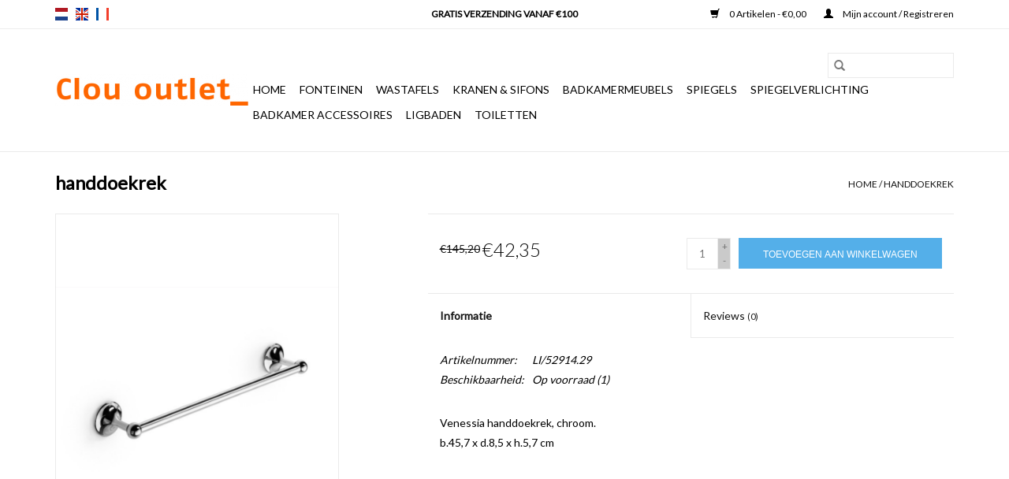

--- FILE ---
content_type: text/html;charset=utf-8
request_url: https://www.clou-outlet.com/nl/handdoekrek-94858249.html
body_size: 6265
content:
<!DOCTYPE html>
<html lang="nl">
  <head>
    <meta charset="utf-8"/>
<!-- [START] 'blocks/head.rain' -->
<!--

  (c) 2008-2025 Lightspeed Netherlands B.V.
  http://www.lightspeedhq.com
  Generated: 17-12-2025 @ 07:36:35

-->
<link rel="canonical" href="https://www.clou-outlet.com/nl/handdoekrek-94858249.html"/>
<link rel="alternate" href="https://www.clou-outlet.com/nl/index.rss" type="application/rss+xml" title="Nieuwe producten"/>
<meta name="robots" content="noodp,noydir"/>
<meta property="og:url" content="https://www.clou-outlet.com/nl/handdoekrek-94858249.html?source=facebook"/>
<meta property="og:site_name" content="Clou-outlet"/>
<meta property="og:title" content="handdoekrek"/>
<meta property="og:description" content="Venessia handdoekrek"/>
<meta property="og:image" content="https://cdn.webshopapp.com/shops/277469/files/363244839/venessia-handdoekrek.jpg"/>
<!--[if lt IE 9]>
<script src="https://cdn.webshopapp.com/assets/html5shiv.js?2025-02-20"></script>
<![endif]-->
<!-- [END] 'blocks/head.rain' -->
    <title>handdoekrek - Clou-outlet</title>
    <meta name="description" content="Venessia handdoekrek" />
    <meta name="keywords" content=" Handdoekrek, chroom b.45,7 x d.8,5 x h.5,7 cm" />
    <meta http-equiv="X-UA-Compatible" content="IE=edge,chrome=1">
    <meta name="viewport" content="width=device-width, initial-scale=1.0">
    <meta name="apple-mobile-web-app-capable" content="yes">
    <meta name="apple-mobile-web-app-status-bar-style" content="black">

    <link rel="shortcut icon" href="https://cdn.webshopapp.com/shops/277469/themes/118433/assets/favicon.ico?20190430155736" type="image/x-icon" />
    <link href='//fonts.googleapis.com/css?family=Lato:400,300,600' rel='stylesheet' type='text/css'>
    <link href='//fonts.googleapis.com/css?family=Lato:400,300,600' rel='stylesheet' type='text/css'>
    <link rel="shortcut icon" href="https://cdn.webshopapp.com/shops/277469/themes/118433/assets/favicon.ico?20190430155736" type="image/x-icon" />
    <link rel="stylesheet" href="https://cdn.webshopapp.com/shops/277469/themes/118433/assets/bootstrap-min.css?2023013108551920200921091826" />
    <link rel="stylesheet" href="https://cdn.webshopapp.com/shops/277469/themes/118433/assets/style.css?2023013108551920200921091826" />
    <link rel="stylesheet" href="https://cdn.webshopapp.com/shops/277469/themes/118433/assets/settings.css?2023013108551920200921091826" />
    <link rel="stylesheet" href="https://cdn.webshopapp.com/assets/gui-2-0.css?2025-02-20" />
    <link rel="stylesheet" href="https://cdn.webshopapp.com/assets/gui-responsive-2-0.css?2025-02-20" />
    <link rel="stylesheet" href="https://cdn.webshopapp.com/shops/277469/themes/118433/assets/custom.css?2023013108551920200921091826" />
        <link rel="stylesheet" href="https://cdn.webshopapp.com/shops/277469/themes/118433/assets/tutorial.css?2023013108551920200921091826" />
    
    <script src="https://cdn.webshopapp.com/assets/jquery-1-9-1.js?2025-02-20"></script>
    <script src="https://cdn.webshopapp.com/assets/jquery-ui-1-10-1.js?2025-02-20"></script>

    <script type="text/javascript" src="https://cdn.webshopapp.com/shops/277469/themes/118433/assets/global.js?2023013108551920200921091826"></script>
		<script type="text/javascript" src="https://cdn.webshopapp.com/shops/277469/themes/118433/assets/bootstrap-min.js?2023013108551920200921091826"></script>
    <script type="text/javascript" src="https://cdn.webshopapp.com/shops/277469/themes/118433/assets/jcarousel.js?2023013108551920200921091826"></script>
    <script type="text/javascript" src="https://cdn.webshopapp.com/assets/gui.js?2025-02-20"></script>
    <script type="text/javascript" src="https://cdn.webshopapp.com/assets/gui-responsive-2-0.js?2025-02-20"></script>

    <script type="text/javascript" src="https://cdn.webshopapp.com/shops/277469/themes/118433/assets/share42.js?2023013108551920200921091826"></script>

    <!--[if lt IE 9]>
    <link rel="stylesheet" href="https://cdn.webshopapp.com/shops/277469/themes/118433/assets/style-ie.css?2023013108551920200921091826" />
    <![endif]-->
    <link rel="stylesheet" media="print" href="https://cdn.webshopapp.com/shops/277469/themes/118433/assets/print-min.css?2023013108551920200921091826" />
  </head>
  <body class="tutorial--on">
    <header>
  <div class="topnav">
    <div class="container">
            	<div class="left">
        	            <div class="languages" aria-label="Languages" role="region">
                    

  <a class="flag nl" title="Nederlands" lang="nl" href="https://www.clou-outlet.com/nl/go/product/94858249">nl</a>
  <a class="flag en" title="English" lang="en" href="https://www.clou-outlet.com/en/go/product/94858249">en</a>
  <a class="flag fr" title="Français" lang="fr" href="https://www.clou-outlet.com/fr/go/product/94858249">fr</a>
            </div>
        	
                	</div>
      
      <div class="right">
        <span role="region" aria-label="Winkelwagen">
          <a href="https://www.clou-outlet.com/nl/cart/" title="Winkelwagen" class="cart">
            <span class="glyphicon glyphicon-shopping-cart"></span>
            0 Artikelen - €0,00
          </a>
        </span>
        <span>
          <a href="https://www.clou-outlet.com/nl/account/" title="Mijn account" class="my-account">
            <span class="glyphicon glyphicon-user"></span>
                        	Mijn account / Registreren
                      </a>
        </span>
      </div>
    </div>
  </div>

  <div class="navigation container">
    <div class="align">
      <div class="burger">
        <button type="button" aria-label="Open menu">
          <img src="https://cdn.webshopapp.com/shops/277469/themes/118433/assets/hamburger.png?20190430155736" width="32" height="32" alt="Menu">
        </button>
      </div>

              <div class="vertical logo">
          <a href="https://www.clou-outlet.com/nl/" title="Clou-outlet sanitair webshop">
            <img src="https://cdn.webshopapp.com/shops/277469/themes/118433/assets/logo.png?20190430155736" alt="Clou-outlet sanitair webshop" />
          </a>
        </div>
      
      <nav class="nonbounce desktop vertical">
        <form action="https://www.clou-outlet.com/nl/search/" method="get" id="formSearch" role="search">
          <input type="text" name="q" autocomplete="off" value="" aria-label="Zoeken" />
          <button type="submit" class="search-btn" title="Zoeken">
            <span class="glyphicon glyphicon-search"></span>
          </button>
        </form>
        <ul region="navigation" aria-label=Navigation menu>
          <li class="item home ">
            <a class="itemLink" href="https://www.clou-outlet.com/nl/">Home</a>
          </li>
          
                    	<li class="item sub">
              <a class="itemLink" href="https://www.clou-outlet.com/nl/fonteinen/" title="Fonteinen">
                Fonteinen
              </a>
                            	<span class="glyphicon glyphicon-play"></span>
                <ul class="subnav">
                                      <li class="subitem">
                      <a class="subitemLink" href="https://www.clou-outlet.com/nl/fonteinen/mini-wash-me/" title="Mini Wash Me">Mini Wash Me</a>
                                          </li>
                	                    <li class="subitem">
                      <a class="subitemLink" href="https://www.clou-outlet.com/nl/fonteinen/flush/" title="Flush">Flush</a>
                                          </li>
                	                    <li class="subitem">
                      <a class="subitemLink" href="https://www.clou-outlet.com/nl/fonteinen/first/" title="First">First</a>
                                          </li>
                	                    <li class="subitem">
                      <a class="subitemLink" href="https://www.clou-outlet.com/nl/fonteinen/mini-match-me/" title="Mini Match Me">Mini Match Me</a>
                                          </li>
                	                    <li class="subitem">
                      <a class="subitemLink" href="https://www.clou-outlet.com/nl/fonteinen/hightech/" title="HighTech">HighTech</a>
                                          </li>
                	                    <li class="subitem">
                      <a class="subitemLink" href="https://www.clou-outlet.com/nl/fonteinen/acquaio/" title="Acquaio">Acquaio</a>
                                          </li>
                	              	</ul>
                          </li>
                    	<li class="item sub">
              <a class="itemLink" href="https://www.clou-outlet.com/nl/wastafels/" title="Wastafels">
                Wastafels
              </a>
                            	<span class="glyphicon glyphicon-play"></span>
                <ul class="subnav">
                                      <li class="subitem">
                      <a class="subitemLink" href="https://www.clou-outlet.com/nl/wastafels/wash-me/" title="Wash Me">Wash Me</a>
                                          </li>
                	                    <li class="subitem">
                      <a class="subitemLink" href="https://www.clou-outlet.com/nl/wastafels/acquaio/" title="Acquaio">Acquaio</a>
                                          </li>
                	                    <li class="subitem">
                      <a class="subitemLink" href="https://www.clou-outlet.com/nl/wastafels/grepia/" title="Grepia">Grepia</a>
                                          </li>
                	              	</ul>
                          </li>
                    	<li class="item sub">
              <a class="itemLink" href="https://www.clou-outlet.com/nl/kranen-sifons/" title="Kranen &amp; sifons">
                Kranen &amp; sifons
              </a>
                            	<span class="glyphicon glyphicon-play"></span>
                <ul class="subnav">
                                      <li class="subitem">
                      <a class="subitemLink" href="https://www.clou-outlet.com/nl/kranen-sifons/kaldur/" title="Kaldur">Kaldur</a>
                                          </li>
                	                    <li class="subitem">
                      <a class="subitemLink" href="https://www.clou-outlet.com/nl/kranen-sifons/freddo/" title="Freddo">Freddo</a>
                                          </li>
                	                    <li class="subitem">
                      <a class="subitemLink" href="https://www.clou-outlet.com/nl/kranen-sifons/xo/" title="Xo">Xo</a>
                                          </li>
                	                    <li class="subitem">
                      <a class="subitemLink" href="https://www.clou-outlet.com/nl/kranen-sifons/afvoerpluggen/" title="Afvoerpluggen">Afvoerpluggen</a>
                                          </li>
                	                    <li class="subitem">
                      <a class="subitemLink" href="https://www.clou-outlet.com/nl/kranen-sifons/linea/" title="Linea">Linea</a>
                                          </li>
                	                    <li class="subitem">
                      <a class="subitemLink" href="https://www.clou-outlet.com/nl/kranen-sifons/crui/" title="Crui">Crui</a>
                                          </li>
                	                    <li class="subitem">
                      <a class="subitemLink" href="https://www.clou-outlet.com/nl/kranen-sifons/hightech/" title="HighTech">HighTech</a>
                                          </li>
                	              	</ul>
                          </li>
                    	<li class="item sub">
              <a class="itemLink" href="https://www.clou-outlet.com/nl/badkamermeubels/" title="Badkamermeubels">
                Badkamermeubels
              </a>
                            	<span class="glyphicon glyphicon-play"></span>
                <ul class="subnav">
                                      <li class="subitem">
                      <a class="subitemLink" href="https://www.clou-outlet.com/nl/badkamermeubels/freshn-up/" title="Fresh&#039;n Up">Fresh&#039;n Up</a>
                                          </li>
                	                    <li class="subitem">
                      <a class="subitemLink" href="https://www.clou-outlet.com/nl/badkamermeubels/pika/" title="Pikà">Pikà</a>
                                          </li>
                	                    <li class="subitem">
                      <a class="subitemLink" href="https://www.clou-outlet.com/nl/badkamermeubels/match-me/" title="Match Me">Match Me</a>
                                          </li>
                	                    <li class="subitem">
                      <a class="subitemLink" href="https://www.clou-outlet.com/nl/badkamermeubels/wash-me/" title="Wash Me">Wash Me</a>
                                          </li>
                	                    <li class="subitem">
                      <a class="subitemLink" href="https://www.clou-outlet.com/nl/badkamermeubels/mini-match-me/" title="Mini Match Me">Mini Match Me</a>
                                          </li>
                	                    <li class="subitem">
                      <a class="subitemLink" href="https://www.clou-outlet.com/nl/badkamermeubels/first/" title="First">First</a>
                                          </li>
                	              	</ul>
                          </li>
                    	<li class="item sub">
              <a class="itemLink" href="https://www.clou-outlet.com/nl/spiegels/" title="Spiegels">
                Spiegels
              </a>
                            	<span class="glyphicon glyphicon-play"></span>
                <ul class="subnav">
                                      <li class="subitem">
                      <a class="subitemLink" href="https://www.clou-outlet.com/nl/spiegels/wash-me/" title="Wash Me">Wash Me</a>
                                          </li>
                	                    <li class="subitem">
                      <a class="subitemLink" href="https://www.clou-outlet.com/nl/spiegels/baketo/" title="Baketo">Baketo</a>
                                          </li>
                	                    <li class="subitem">
                      <a class="subitemLink" href="https://www.clou-outlet.com/nl/spiegels/first/" title="First">First</a>
                                          </li>
                	                    <li class="subitem">
                      <a class="subitemLink" href="https://www.clou-outlet.com/nl/spiegels/look-at-me/" title="Look at Me">Look at Me</a>
                                          </li>
                	                    <li class="subitem">
                      <a class="subitemLink" href="https://www.clou-outlet.com/nl/spiegels/hold-me/" title="Hold Me">Hold Me</a>
                                          </li>
                	                    <li class="subitem">
                      <a class="subitemLink" href="https://www.clou-outlet.com/nl/spiegels/speci/" title="Speci">Speci</a>
                                          </li>
                	                    <li class="subitem">
                      <a class="subitemLink" href="https://www.clou-outlet.com/nl/spiegels/scalin/" title="Scalin">Scalin</a>
                                          </li>
                	                    <li class="subitem">
                      <a class="subitemLink" href="https://www.clou-outlet.com/nl/spiegels/match-me/" title="Match Me">Match Me</a>
                                          </li>
                	              	</ul>
                          </li>
                    	<li class="item sub">
              <a class="itemLink" href="https://www.clou-outlet.com/nl/spiegelverlichting/" title="Spiegelverlichting">
                Spiegelverlichting
              </a>
                            	<span class="glyphicon glyphicon-play"></span>
                <ul class="subnav">
                                      <li class="subitem">
                      <a class="subitemLink" href="https://www.clou-outlet.com/nl/spiegelverlichting/ciari-10813697/" title="Ciari">Ciari</a>
                                          </li>
                	              	</ul>
                          </li>
                    	<li class="item sub">
              <a class="itemLink" href="https://www.clou-outlet.com/nl/badkamer-accessoires/" title="Badkamer accessoires">
                Badkamer accessoires
              </a>
                            	<span class="glyphicon glyphicon-play"></span>
                <ul class="subnav">
                                      <li class="subitem">
                      <a class="subitemLink" href="https://www.clou-outlet.com/nl/badkamer-accessoires/slim/" title="Slim">Slim</a>
                                          </li>
                	                    <li class="subitem">
                      <a class="subitemLink" href="https://www.clou-outlet.com/nl/badkamer-accessoires/quadria/" title="Quadria">Quadria</a>
                                          </li>
                	                    <li class="subitem">
                      <a class="subitemLink" href="https://www.clou-outlet.com/nl/badkamer-accessoires/sjokker/" title="Sjokker">Sjokker</a>
                                          </li>
                	                    <li class="subitem">
                      <a class="subitemLink" href="https://www.clou-outlet.com/nl/badkamer-accessoires/cliff/" title="Cliff">Cliff</a>
                                          </li>
                	                    <li class="subitem">
                      <a class="subitemLink" href="https://www.clou-outlet.com/nl/badkamer-accessoires/skoati/" title="Skoati">Skoati</a>
                                          </li>
                	                    <li class="subitem">
                      <a class="subitemLink" href="https://www.clou-outlet.com/nl/badkamer-accessoires/piega/" title="Piegà">Piegà</a>
                                          </li>
                	                    <li class="subitem">
                      <a class="subitemLink" href="https://www.clou-outlet.com/nl/badkamer-accessoires/venessia/" title="Venessia">Venessia</a>
                                          </li>
                	                    <li class="subitem">
                      <a class="subitemLink" href="https://www.clou-outlet.com/nl/badkamer-accessoires/napie/" title="Napie">Napie</a>
                                          </li>
                	                    <li class="subitem">
                      <a class="subitemLink" href="https://www.clou-outlet.com/nl/badkamer-accessoires/bandoni/" title="Bandoni">Bandoni</a>
                                          </li>
                	                    <li class="subitem">
                      <a class="subitemLink" href="https://www.clou-outlet.com/nl/badkamer-accessoires/hightech/" title="HighTech">HighTech</a>
                                          </li>
                	                    <li class="subitem">
                      <a class="subitemLink" href="https://www.clou-outlet.com/nl/badkamer-accessoires/saon/" title="Saon">Saon</a>
                                          </li>
                	                    <li class="subitem">
                      <a class="subitemLink" href="https://www.clou-outlet.com/nl/badkamer-accessoires/ranpin/" title="Ranpin">Ranpin</a>
                                          </li>
                	                    <li class="subitem">
                      <a class="subitemLink" href="https://www.clou-outlet.com/nl/badkamer-accessoires/grela/" title="Grela">Grela</a>
                                          </li>
                	                    <li class="subitem">
                      <a class="subitemLink" href="https://www.clou-outlet.com/nl/badkamer-accessoires/inmucia/" title="Inmucià">Inmucià</a>
                                          </li>
                	                    <li class="subitem">
                      <a class="subitemLink" href="https://www.clou-outlet.com/nl/badkamer-accessoires/baketo/" title="Baketo">Baketo</a>
                                          </li>
                	                    <li class="subitem">
                      <a class="subitemLink" href="https://www.clou-outlet.com/nl/badkamer-accessoires/noanta/" title="Noanta">Noanta</a>
                                          </li>
                	                    <li class="subitem">
                      <a class="subitemLink" href="https://www.clou-outlet.com/nl/badkamer-accessoires/skuara/" title="Skuara">Skuara</a>
                                          </li>
                	                    <li class="subitem">
                      <a class="subitemLink" href="https://www.clou-outlet.com/nl/badkamer-accessoires/muci/" title="Muci">Muci</a>
                                          </li>
                	                    <li class="subitem">
                      <a class="subitemLink" href="https://www.clou-outlet.com/nl/badkamer-accessoires/mevedo/" title="Mevedo">Mevedo</a>
                                          </li>
                	                    <li class="subitem">
                      <a class="subitemLink" href="https://www.clou-outlet.com/nl/badkamer-accessoires/s22/" title="S22">S22</a>
                                          </li>
                	                    <li class="subitem">
                      <a class="subitemLink" href="https://www.clou-outlet.com/nl/badkamer-accessoires/atlantica/" title="Atlantica">Atlantica</a>
                                          </li>
                	                    <li class="subitem">
                      <a class="subitemLink" href="https://www.clou-outlet.com/nl/badkamer-accessoires/prie/" title="Prie">Prie</a>
                                          </li>
                	                    <li class="subitem">
                      <a class="subitemLink" href="https://www.clou-outlet.com/nl/badkamer-accessoires/sesti/" title="Sesti">Sesti</a>
                                          </li>
                	                    <li class="subitem">
                      <a class="subitemLink" href="https://www.clou-outlet.com/nl/badkamer-accessoires/secioni/" title="Secioni">Secioni</a>
                                          </li>
                	                    <li class="subitem">
                      <a class="subitemLink" href="https://www.clou-outlet.com/nl/badkamer-accessoires/filo/" title="Filo">Filo</a>
                                          </li>
                	                    <li class="subitem">
                      <a class="subitemLink" href="https://www.clou-outlet.com/nl/badkamer-accessoires/icselle/" title="Icselle">Icselle</a>
                                          </li>
                	                    <li class="subitem">
                      <a class="subitemLink" href="https://www.clou-outlet.com/nl/badkamer-accessoires/duemila/" title="Duemila">Duemila</a>
                                          </li>
                	              	</ul>
                          </li>
                    	<li class="item sub">
              <a class="itemLink" href="https://www.clou-outlet.com/nl/ligbaden/" title="Ligbaden">
                Ligbaden
              </a>
                            	<span class="glyphicon glyphicon-play"></span>
                <ul class="subnav">
                                      <li class="subitem">
                      <a class="subitemLink" href="https://www.clou-outlet.com/nl/ligbaden/inbe/" title="InBe">InBe</a>
                                          </li>
                	              	</ul>
                          </li>
                    	<li class="item sub">
              <a class="itemLink" href="https://www.clou-outlet.com/nl/toiletten/" title="Toiletten">
                Toiletten
              </a>
                            	<span class="glyphicon glyphicon-play"></span>
                <ul class="subnav">
                                      <li class="subitem">
                      <a class="subitemLink" href="https://www.clou-outlet.com/nl/toiletten/inbe/" title="InBe">InBe</a>
                                          </li>
                	                    <li class="subitem">
                      <a class="subitemLink" href="https://www.clou-outlet.com/nl/toiletten/first/" title="First">First</a>
                                          </li>
                	              	</ul>
                          </li>
          
          
          
          
                  </ul>

        <span class="glyphicon glyphicon-remove"></span>
      </nav>
    </div>
  </div>
</header>

    <div class="wrapper">
      <div class="container content" role="main">
                <div>
  <div class="page-title row">
    <div class="col-sm-6 col-md-6">
      <h1 class="product-page">
                  handdoekrek
              </h1>

          </div>

  	<div class="col-sm-6 col-md-6 breadcrumbs text-right" role="nav" aria-label="Breadcrumbs">
  <a href="https://www.clou-outlet.com/nl/" title="Home">Home</a>

      / <a href="https://www.clou-outlet.com/nl/handdoekrek-94858249.html" aria-current="true">handdoekrek</a>
  </div>
	</div>

  <div class="product-wrap row">
    <div class="product-img col-sm-4 col-md-4" role="article" aria-label="Product images">
      <div class="zoombox">
        <div class="images">
                      <a class="zoom first" data-image-id="363244839">
                                              	<img src="https://cdn.webshopapp.com/shops/277469/files/363244839/1600x2048x1/venessia-handdoekrek.jpg" alt="Venessia handdoekrek">
                                          </a>
                      <a class="zoom" data-image-id="363243932">
                                              	<img src="https://cdn.webshopapp.com/shops/277469/files/363243932/1600x2048x1/venessia-handdoekrek.jpg" alt="Venessia handdoekrek">
                                          </a>
                  </div>

        <div class="thumbs row">
                      <div class="col-xs-3 col-sm-4 col-md-4">
              <a data-image-id="363244839">
                                                    	<img src="https://cdn.webshopapp.com/shops/277469/files/363244839/156x230x1/venessia-handdoekrek.jpg" alt="Venessia handdoekrek" title="Venessia handdoekrek"/>
                	                              </a>
            </div>
                      <div class="col-xs-3 col-sm-4 col-md-4">
              <a data-image-id="363243932">
                                                    	<img src="https://cdn.webshopapp.com/shops/277469/files/363243932/156x230x1/venessia-handdoekrek.jpg" alt="Venessia handdoekrek" title="Venessia handdoekrek"/>
                	                              </a>
            </div>
                  </div>
      </div>
    </div>

    <div class="product-info col-sm-8 col-md-7 col-md-offset-1">
      <form action="https://www.clou-outlet.com/nl/cart/add/189868843/" id="product_configure_form" method="post">
                  <input type="hidden" name="bundle_id" id="product_configure_bundle_id" value="">
        
        <div class="product-price row">
          <div class="price-wrap col-xs-5 col-md-5">
                        	<span class="old-price">€145,20</span>
                        <span class="price" style="line-height: 30px;">€42,35
                                        </span>
          </div>

          <div class="cart col-xs-7 col-md-7">
            <div class="cart">
                            	<input type="text" name="quantity" value="1" aria-label="Aantal" />
                <div class="change">
                  <button type="button" onclick="updateQuantity('up');" class="up" aria-label="Increase quantity by 1">+</button>
                  <button type="button" onclick="updateQuantity('down');" class="down" aria-label="Decrease quantity by 1">-</button>
                </div>
              	<button type="button" onclick="$('#product_configure_form').submit();" class="btn glyphicon glyphicon-shopping-cart" title="Toevoegen aan winkelwagen"  aria-label="Toevoegen aan winkelwagen">
                	<span aria-hidden="true">Toevoegen aan winkelwagen</span>
              	</button>
                          </div>
          </div>
        </div>
      </form>

      <div class="product-tabs row">
        <div class="tabs">
          <ul>
            <li class="active col-2 information"><a rel="info" href="#">Informatie</a></li>
                        <li class="col-2 reviews"><a rel="reviews" href="#">Reviews <small>(0)</small></a></li>          </ul>
        </div>

        <div class="tabsPages">
          <div class="page info active">
            <table class="details">
            	              	                  <tr class="articlenumber">
                    <td>Artikelnummer:</td>
                    <td>LI/52914.29</td>
                  </tr>
              	   						
                              <tr class="availability">
                  <td>Beschikbaarheid:</td>
                                    <td><span class="in-stock">Op voorraad</span>
                                        (1)
                                      </td>
                                  </tr>
              
              
              
            </table>

                        <div class="clearfix"></div>

            <p>Venessia handdoekrek, chroom.<br />b.45,7 x d.8,5 x h.5,7 cm</p>

                      </div>
          
          <div class="page reviews">
            
            <div class="bottom">
              <div class="right">
                <a href="https://www.clou-outlet.com/nl/account/review/94858249/">Je beoordeling toevoegen</a>
              </div>
              <span>0</span> sterren op basis van <span>0</span> beoordelingen
            </div>
          </div>
        </div>
      </div>
    </div>
  </div>

  <div class="product-actions row" role="complementary">
    <div class="social-media col-xs-12 col-md-4" role="group" aria-label="Share on social media">
      <div class="share42init" data-url="https://www.clou-outlet.com/nl/handdoekrek-94858249.html" data-image="https://cdn.webshopapp.com/shops/277469/files/363244839/300x250x2/venessia-handdoekrek.jpg"></div>
    </div>

    <div class="col-md-7 col-xs-12 col-md-offset-1">
      <div class="tags-actions row">
        <div class="tags col-xs-12 col-md-4" role="group" aria-label="Tags">
                              	          	<a href="https://www.clou-outlet.com/nl/brands/venessia/" title="Venessia"><h2>Venessia</h2></a>
                  </div>

        <div class="actions col-xs-12 col-md-8 text-right" role="group" aria-label="Actions">
          <a href="https://www.clou-outlet.com/nl/account/wishlistAdd/94858249/?variant_id=189868843" title="Aan verlanglijst toevoegen">
            Aan verlanglijst toevoegen
          </a> /
          <a href="https://www.clou-outlet.com/nl/compare/add/189868843/" title="Toevoegen om te vergelijken">
            Toevoegen om te vergelijken
          </a> /
                    <a href="#" onclick="window.print(); return false;" title="Afdrukken">
            Afdrukken
          </a>
        </div>
      </div>
    </div>
  </div>

	
  </div>


<script src="https://cdn.webshopapp.com/shops/277469/themes/118433/assets/jquery-zoom-min.js?2023013108551920200921091826" type="text/javascript"></script>
<script type="text/javascript">
function updateQuantity(way){
    var quantity = parseInt($('.cart input').val());

    if (way == 'up'){
        if (quantity < 1){
            quantity++;
        } else {
            quantity = 1;
        }
    } else {
        if (quantity > 1){
            quantity--;
        } else {
            quantity = 1;
        }
    }

    $('.cart input').val(quantity);
}
</script>

<div itemscope itemtype="https://schema.org/Product">
  <meta itemprop="name" content="Venessia handdoekrek">
  <meta itemprop="image" content="https://cdn.webshopapp.com/shops/277469/files/363244839/300x250x2/venessia-handdoekrek.jpg" />  <meta itemprop="brand" content="Venessia" />  <meta itemprop="description" content="Venessia handdoekrek 45cm, chroom" />  <meta itemprop="itemCondition" itemtype="https://schema.org/OfferItemCondition" content="https://schema.org/NewCondition"/>
    <meta itemprop="mpn" content="LI/52914.29" />  

<div itemprop="offers" itemscope itemtype="https://schema.org/Offer">
      <meta itemprop="price" content="42.35" />
    <meta itemprop="priceCurrency" content="EUR" />
    <meta itemprop="validFrom" content="2025-12-17" />
  <meta itemprop="priceValidUntil" content="2026-03-17" />
  <meta itemprop="url" content="https://www.clou-outlet.com/nl/handdoekrek-94858249.html" />
   <meta itemprop="availability" content="https://schema.org/InStock"/>
  <meta itemprop="inventoryLevel" content="1" />
 </div>
</div>
      </div>

      <footer>
  <hr class="full-width" />
  <div class="container">
    <div class="social row">
              <form id="formNewsletter" action="https://www.clou-outlet.com/nl/account/newsletter/" method="post" class="newsletter col-xs-12 col-sm-7 col-md-7">
          <label class="title" for="formNewsletterEmail">Meld je aan voor onze nieuwsbrief:</label>
          <input type="hidden" name="key" value="5ce44d250b5078e6fb8e678e1e1b95ac" />
          <input type="text" name="email" id="formNewsletterEmail" value="" placeholder="E-mail"/>
          <button
            type="submit"
            class="btn glyphicon glyphicon-send"
            title="Abonneer"
          >
            <span>Abonneer</span>
          </button>
        </form>
      
            	<div class="social-media col-xs-12 col-md-12  col-sm-5 col-md-5 text-right tutorial__hover">
        	<div class="inline-block relative">
          	<a href="https://www.facebook.com/Cloubathfindings" class="social-icon facebook" target="_blank" aria-label="Facebook Clou-outlet"></a>          	          	          	<a href="https://nl.pinterest.com/cloubath/pins/" class="social-icon pinterest" target="_blank" aria-label="Pinterest Clou-outlet"></a>          	<a href="https://www.youtube.com/user/cloubath" class="social-icon youtube" target="_blank" aria-label="YouTube Clou-outlet"></a>          	          	<a href="https://www.instagram.com/cloubathfindings/" class="social-icon instagram" target="_blank" aria-label="Instagram Clou-outlet"></a>
          	              <div class="absolute top-0 right-0 left-0 bottom-0 text-center tutorial__fade tutorial__fade-center--dark tutorial__social hidden-xs">
                <a href="/admin/auth/login?redirect=theme/preview/general/header/tutorial" class="p1 block hightlight-color tutorial__background border tutorial__border-color tutorial__add-button tutorial__border-radius" target="_blank">
                  <i class="glyphicon glyphicon-plus-sign tutorial__add-button-icon"></i><span class="bold tutorial__add-button-text">Stel social media in</span>
                </a>
              </div>
                    	</div>
      	</div>
          </div>

    <hr class="full-width" />

    <div class="links row">
      <div class="col-xs-12 col-sm-3 col-md-3" role="article" aria-label="Klantenservice links">
        <label class="footercollapse" for="_1">
          <strong>Klantenservice</strong>
          <span class="glyphicon glyphicon-chevron-down hidden-sm hidden-md hidden-lg"></span>
        </label>
        <input class="footercollapse_input hidden-md hidden-lg hidden-sm" id="_1" type="checkbox">
        <div class="list">
          <ul class="no-underline no-list-style">
                          <li>
                <a href="https://www.clou-outlet.com/nl/service/about/" title="Over ons" >
                  Over ons
                </a>
              </li>
                          <li>
                <a href="https://www.clou-outlet.com/nl/service/general-terms-conditions/" title="Algemene voorwaarden" >
                  Algemene voorwaarden
                </a>
              </li>
                          <li>
                <a href="https://www.clou-outlet.com/nl/service/disclaimer/" title="Disclaimer*" >
                  Disclaimer*
                </a>
              </li>
                          <li>
                <a href="https://www.clou-outlet.com/nl/service/privacy-policy/" title="Privacy Policy" >
                  Privacy Policy
                </a>
              </li>
                          <li>
                <a href="https://www.clou-outlet.com/nl/service/payment-methods/" title="Betaalmethoden" >
                  Betaalmethoden
                </a>
              </li>
                          <li>
                <a href="https://www.clou-outlet.com/nl/service/shipping-returns/" title="Verzenden &amp; retourneren" >
                  Verzenden &amp; retourneren
                </a>
              </li>
                          <li>
                <a href="https://www.clou-outlet.com/nl/service/" title="Klantenservice" >
                  Klantenservice
                </a>
              </li>
                          <li>
                <a href="https://www.clou-outlet.com/nl/sitemap/" title="Sitemap" >
                  Sitemap
                </a>
              </li>
                      </ul>
        </div>
      </div>

      <div class="col-xs-12 col-sm-3 col-md-3" role="article" aria-label="Producten links">
    		<label class="footercollapse" for="_2">
        	<strong>Producten</strong>
          <span class="glyphicon glyphicon-chevron-down hidden-sm hidden-md hidden-lg"></span>
        </label>
        <input class="footercollapse_input hidden-md hidden-lg hidden-sm" id="_2" type="checkbox">
        <div class="list">
          <ul>
            <li><a href="https://www.clou-outlet.com/nl/collection/" title="Alle producten">Alle producten</a></li>
                        <li><a href="https://www.clou-outlet.com/nl/collection/?sort=newest" title="Nieuwe producten">Nieuwe producten</a></li>
            <li><a href="https://www.clou-outlet.com/nl/collection/offers/" title="Aanbiedingen">Aanbiedingen</a></li>
                        <li><a href="https://www.clou-outlet.com/nl/tags/" title="Tags">Tags</a></li>            <li><a href="https://www.clou-outlet.com/nl/index.rss" title="RSS-feed">RSS-feed</a></li>
          </ul>
        </div>
      </div>

      <div class="col-xs-12 col-sm-3 col-md-3" role="article" aria-label="Mijn account links">
        <label class="footercollapse" for="_3">
        	<strong>
          	          		Mijn account
          	        	</strong>
          <span class="glyphicon glyphicon-chevron-down hidden-sm hidden-md hidden-lg"></span>
        </label>
        <input class="footercollapse_input hidden-md hidden-lg hidden-sm" id="_3" type="checkbox">

        <div class="list">
          <ul>
            
                        	            		<li><a href="https://www.clou-outlet.com/nl/account/" title="Registreren">Registreren</a></li>
            	                        	            		<li><a href="https://www.clou-outlet.com/nl/account/orders/" title="Mijn bestellingen">Mijn bestellingen</a></li>
            	                        	            		<li><a href="https://www.clou-outlet.com/nl/account/tickets/" title="Mijn tickets">Mijn tickets</a></li>
            	                        	            		<li><a href="https://www.clou-outlet.com/nl/account/wishlist/" title="Mijn verlanglijst">Mijn verlanglijst</a></li>
            	                        	                      </ul>
        </div>
      </div>

      <div class="col-xs-12 col-sm-3 col-md-3" role="article" aria-label="Company info">
      	<label class="footercollapse" for="_4">
      		<strong>
                        	Clou-outlet
                      </strong>
          <span class="glyphicon glyphicon-chevron-down hidden-sm hidden-md hidden-lg"></span>
        </label>
        <input class="footercollapse_input hidden-md hidden-lg hidden-sm" id="_4" type="checkbox">

        <div class="list">
        	          	<span class="contact-description">Thermiekstraat 1, 6361HB Nuth</span>
                  	          	<div class="contact" role="group" aria-label="Phone number: +31(0)45 524 56 56">
            	<span class="glyphicon glyphicon-earphone"></span>
            	+31(0)45 524 56 56
          	</div>
        	        	          	<div class="contact">
            	<span class="glyphicon glyphicon-envelope"></span>
            	<a href="/cdn-cgi/l/email-protection#8dfae8effee5e2fdcdeee1e2f8a3e3e1" title="Email" aria-label="E-mail: webshop@clou.nl">
              	<span class="__cf_email__" data-cfemail="3146545342595e4171525d5e441f5f5d">[email&#160;protected]</span>
            	</a>
          	</div>
        	        </div>

                
              </div>
    </div>
  	<hr class="full-width" />
  </div>

  <div class="copyright-payment">
    <div class="container">
      <div class="row">
        <div class="copyright col-md-6">
          © Copyright 2025 Clou-outlet
                    	- Powered by
          	          		<a href="https://www.lightspeedhq.nl/" title="Lightspeed" target="_blank" aria-label="Powered by Lightspeed">Lightspeed</a>
          		          	                  </div>
        <div class="payments col-md-6 text-right">
                      <a href="https://www.clou-outlet.com/nl/service/payment-methods/" title="PayPal">
              <img src="https://cdn.webshopapp.com/assets/icon-payment-paypalcp.png?2025-02-20" alt="PayPal" />
            </a>
                      <a href="https://www.clou-outlet.com/nl/service/payment-methods/" title="Debit or Credit Card">
              <img src="https://cdn.webshopapp.com/assets/icon-payment-debitcredit.png?2025-02-20" alt="Debit or Credit Card" />
            </a>
                      <a href="https://www.clou-outlet.com/nl/service/payment-methods/" title="iDEAL">
              <img src="https://cdn.webshopapp.com/assets/icon-payment-ideal.png?2025-02-20" alt="iDEAL" />
            </a>
                      <a href="https://www.clou-outlet.com/nl/service/payment-methods/" title="MasterCard">
              <img src="https://cdn.webshopapp.com/assets/icon-payment-mastercard.png?2025-02-20" alt="MasterCard" />
            </a>
                      <a href="https://www.clou-outlet.com/nl/service/payment-methods/" title="Visa">
              <img src="https://cdn.webshopapp.com/assets/icon-payment-visa.png?2025-02-20" alt="Visa" />
            </a>
                      <a href="https://www.clou-outlet.com/nl/service/payment-methods/" title="Bank transfer">
              <img src="https://cdn.webshopapp.com/assets/icon-payment-banktransfer.png?2025-02-20" alt="Bank transfer" />
            </a>
                      <a href="https://www.clou-outlet.com/nl/service/payment-methods/" title="Bancontact">
              <img src="https://cdn.webshopapp.com/assets/icon-payment-mistercash.png?2025-02-20" alt="Bancontact" />
            </a>
                  </div>
      </div>
    </div>
  </div>
</footer>
    </div>
    <!-- [START] 'blocks/body.rain' -->
<script data-cfasync="false" src="/cdn-cgi/scripts/5c5dd728/cloudflare-static/email-decode.min.js"></script><script>
(function () {
  var s = document.createElement('script');
  s.type = 'text/javascript';
  s.async = true;
  s.src = 'https://www.clou-outlet.com/nl/services/stats/pageview.js?product=94858249&hash=1ebf';
  ( document.getElementsByTagName('head')[0] || document.getElementsByTagName('body')[0] ).appendChild(s);
})();
</script>
<!-- [END] 'blocks/body.rain' -->
          <script type="text/javascript" src="https://cdn.webshopapp.com/shops/277469/themes/118433/assets/tutorial.js?2023013108551920200921091826"></script>
      </body>
</html>


--- FILE ---
content_type: text/css; charset=UTF-8
request_url: https://cdn.webshopapp.com/shops/277469/themes/118433/assets/custom.css?2023013108551920200921091826
body_size: 703
content:
/* 20210414145641 - v2 */
.gui,
.gui-block-linklist li a {
  color: #000000;
}

.gui-page-title,
.gui a.gui-bold,
.gui-block-subtitle,
.gui-table thead tr th,
.gui ul.gui-products li .gui-products-title a,
.gui-form label,
.gui-block-title.gui-dark strong,
.gui-block-title.gui-dark strong a,
.gui-content-subtitle {
  color: #000000;
}

.gui-block-inner strong {
  color: #666666;
}

.gui a {
  color: #ff6600;
}

.gui-input.gui-focus,
.gui-text.gui-focus,
.gui-select.gui-focus {
  border-color: #ff6600;
  box-shadow: 0 0 2px #ff6600;
}

.gui-select.gui-focus .gui-handle {
  border-color: #ff6600;
}

.gui-block,
.gui-block-title,
.gui-buttons.gui-border,
.gui-block-inner,
.gui-image {
  border-color: #ffffff;
}

.gui-block-title {
  color: #000000;
  background-color: #ffffff;
}

.gui-content-title {
  color: #000000;
}

.gui-form .gui-field .gui-description span {
  color: #000000;
}

.gui-block-inner {
  background-color: #f4f4f4;
}

.gui-block-option {
  border-color: #ffffff;
  background-color: #ffffff;
}

.gui-block-option-block {
  border-color: #ffffff;
}

.gui-block-title strong {
  color: #000000;
}

.gui-line,
.gui-cart-sum .gui-line {
  background-color: #ffffff;
}

.gui ul.gui-products li {
  border-color: #ffffff;
}

.gui-block-subcontent,
.gui-content-subtitle {
  border-color: #ffffff;
}

.gui-faq,
.gui-login,
.gui-password,
.gui-register,
.gui-review,
.gui-sitemap,
.gui-block-linklist li,
.gui-table {
  border-color: #ffffff;
}

.gui-block-content .gui-table {
  border-color: #ffffff;
}

.gui-table thead tr th {
  border-color: #ffffff;
  background-color: #ffffff;
}

.gui-table tbody tr td {
  border-color: #ffffff;
}

.gui a.gui-button-large,
.gui a.gui-button-small {
  border-color: #ffffff;
  color: #000000;
  background-color: #cacaca;
}

.gui a.gui-button-large.gui-button-action,
.gui a.gui-button-small.gui-button-action {
  border-color: #ffffff;
  color: #000000;
  background-color: #cacaca;
}

.gui a.gui-button-large:active,
.gui a.gui-button-small:active {
  background-color: #a1a1a1;
  border-color: #cccccc;
}

.gui a.gui-button-large.gui-button-action:active,
.gui a.gui-button-small.gui-button-action:active {
  background-color: #a1a1a1;
  border-color: #cccccc;
}

.gui-input,
.gui-text,
.gui-select,
.gui-number {
  border-color: #cacaca;
  background-color: #ffffff;
}

.gui-select .gui-handle,
.gui-number .gui-handle {
  border-color: #cacaca;
}

.gui-number .gui-handle a {
  background-color: #ffffff;
}

.gui-input input,
.gui-number input,
.gui-text textarea,
.gui-select .gui-value {
  color: #000000;
}

.gui-progressbar {
  background-color: #ff6600;
}

/* custom */
body > div.wrapper > div > div.products.row > div.col-sm-12.col-md-10 > div > div.info > span{
  display: none;
}

/*Free shipping in topnav - Ali Masoumie Lightspeed - 20180131*/
html:lang( en ) header > .topnav:before {
    content: "FREE SHIPPING FROM €100";
    display: inline-block;
    position: absolute;
    text-align: center;
    width: 100%;
    line-height: 1;
  	font-weight:bold;
    margin-top: 2px;
}

html:lang( nl ) header > .topnav:before {
    content: "GRATIS VERZENDING VANAF €100";
    display: inline-block;
    position: absolute;
    text-align: center;
    width: 100%;
    font-weight:bold;
    line-height: 1;
    margin-top: 2px;
}

html:lang( fr ) header > .topnav:before {
    content: "LIVRAISON GRATUITE À PARTIR DE €100";
    display: inline-block;
    position: absolute;
  	font-weight:bold;
    text-align: center;
    width: 100%;
    line-height: 1;
    margin-top: 2px;
}
/*Ali Masoumie Lightspeed 20180131 end*/


--- FILE ---
content_type: text/javascript;charset=utf-8
request_url: https://www.clou-outlet.com/nl/services/stats/pageview.js?product=94858249&hash=1ebf
body_size: -438
content:
// SEOshop 17-12-2025 07:36:36